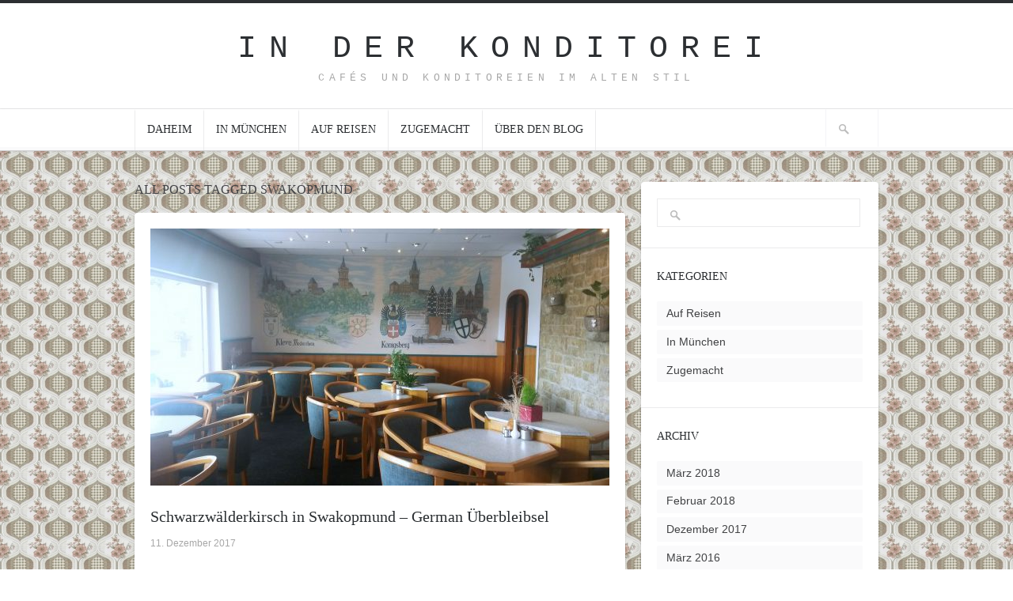

--- FILE ---
content_type: text/html; charset=UTF-8
request_url: https://www.konditorei-blog.de/tag/swakopmund/
body_size: 28118
content:
<!DOCTYPE html>

<!-- BEGIN html -->
<html lang="de">
<!-- A ThemeZilla design (http://www.themezilla.com) - Proudly powered by WordPress (http://wordpress.org) -->

<!-- BEGIN head -->
<head>

	<!-- Meta Tags -->
	<meta http-equiv="Content-Type" content="text/html; charset=UTF-8" />
	<meta name="viewport" content="width=device-width,initial-scale=1">
	<meta name="generator" content="Hoarder 1.2" />
<meta name="generator" content="ZillaFramework 1.0.2.5" />
	
	<!-- Title -->
	<title>Swakopmund | In der Konditorei</title>
	
	<!-- RSS & Pingbacks -->
	<link rel="alternate" type="application/rss+xml" title="In der Konditorei RSS Feed" href="https://www.konditorei-blog.de/feed/" />
	<link rel="pingback" href="https://www.konditorei-blog.de/xmlrpc.php" />

    <!--[if lt IE 9]>
	<script src="http://css3-mediaqueries-js.googlecode.com/svn/trunk/css3-mediaqueries.js"></script>
	<![endif]-->

	<meta name='robots' content='max-image-preview:large' />
<link rel="alternate" type="application/rss+xml" title="In der Konditorei &raquo; Swakopmund Schlagwort-Feed" href="https://www.konditorei-blog.de/tag/swakopmund/feed/" />
<script type="text/javascript">
window._wpemojiSettings = {"baseUrl":"https:\/\/s.w.org\/images\/core\/emoji\/14.0.0\/72x72\/","ext":".png","svgUrl":"https:\/\/s.w.org\/images\/core\/emoji\/14.0.0\/svg\/","svgExt":".svg","source":{"concatemoji":"https:\/\/www.konditorei-blog.de\/wp-includes\/js\/wp-emoji-release.min.js?ver=6.2.8"}};
/*! This file is auto-generated */
!function(e,a,t){var n,r,o,i=a.createElement("canvas"),p=i.getContext&&i.getContext("2d");function s(e,t){p.clearRect(0,0,i.width,i.height),p.fillText(e,0,0);e=i.toDataURL();return p.clearRect(0,0,i.width,i.height),p.fillText(t,0,0),e===i.toDataURL()}function c(e){var t=a.createElement("script");t.src=e,t.defer=t.type="text/javascript",a.getElementsByTagName("head")[0].appendChild(t)}for(o=Array("flag","emoji"),t.supports={everything:!0,everythingExceptFlag:!0},r=0;r<o.length;r++)t.supports[o[r]]=function(e){if(p&&p.fillText)switch(p.textBaseline="top",p.font="600 32px Arial",e){case"flag":return s("\ud83c\udff3\ufe0f\u200d\u26a7\ufe0f","\ud83c\udff3\ufe0f\u200b\u26a7\ufe0f")?!1:!s("\ud83c\uddfa\ud83c\uddf3","\ud83c\uddfa\u200b\ud83c\uddf3")&&!s("\ud83c\udff4\udb40\udc67\udb40\udc62\udb40\udc65\udb40\udc6e\udb40\udc67\udb40\udc7f","\ud83c\udff4\u200b\udb40\udc67\u200b\udb40\udc62\u200b\udb40\udc65\u200b\udb40\udc6e\u200b\udb40\udc67\u200b\udb40\udc7f");case"emoji":return!s("\ud83e\udef1\ud83c\udffb\u200d\ud83e\udef2\ud83c\udfff","\ud83e\udef1\ud83c\udffb\u200b\ud83e\udef2\ud83c\udfff")}return!1}(o[r]),t.supports.everything=t.supports.everything&&t.supports[o[r]],"flag"!==o[r]&&(t.supports.everythingExceptFlag=t.supports.everythingExceptFlag&&t.supports[o[r]]);t.supports.everythingExceptFlag=t.supports.everythingExceptFlag&&!t.supports.flag,t.DOMReady=!1,t.readyCallback=function(){t.DOMReady=!0},t.supports.everything||(n=function(){t.readyCallback()},a.addEventListener?(a.addEventListener("DOMContentLoaded",n,!1),e.addEventListener("load",n,!1)):(e.attachEvent("onload",n),a.attachEvent("onreadystatechange",function(){"complete"===a.readyState&&t.readyCallback()})),(e=t.source||{}).concatemoji?c(e.concatemoji):e.wpemoji&&e.twemoji&&(c(e.twemoji),c(e.wpemoji)))}(window,document,window._wpemojiSettings);
</script>
<style type="text/css">
img.wp-smiley,
img.emoji {
	display: inline !important;
	border: none !important;
	box-shadow: none !important;
	height: 1em !important;
	width: 1em !important;
	margin: 0 0.07em !important;
	vertical-align: -0.1em !important;
	background: none !important;
	padding: 0 !important;
}
</style>
	<link rel='stylesheet' id='wp-block-library-css' href='https://www.konditorei-blog.de/wp-includes/css/dist/block-library/style.min.css?ver=6.2.8' type='text/css' media='all' />
<link rel='stylesheet' id='classic-theme-styles-css' href='https://www.konditorei-blog.de/wp-includes/css/classic-themes.min.css?ver=6.2.8' type='text/css' media='all' />
<style id='global-styles-inline-css' type='text/css'>
body{--wp--preset--color--black: #000000;--wp--preset--color--cyan-bluish-gray: #abb8c3;--wp--preset--color--white: #ffffff;--wp--preset--color--pale-pink: #f78da7;--wp--preset--color--vivid-red: #cf2e2e;--wp--preset--color--luminous-vivid-orange: #ff6900;--wp--preset--color--luminous-vivid-amber: #fcb900;--wp--preset--color--light-green-cyan: #7bdcb5;--wp--preset--color--vivid-green-cyan: #00d084;--wp--preset--color--pale-cyan-blue: #8ed1fc;--wp--preset--color--vivid-cyan-blue: #0693e3;--wp--preset--color--vivid-purple: #9b51e0;--wp--preset--gradient--vivid-cyan-blue-to-vivid-purple: linear-gradient(135deg,rgba(6,147,227,1) 0%,rgb(155,81,224) 100%);--wp--preset--gradient--light-green-cyan-to-vivid-green-cyan: linear-gradient(135deg,rgb(122,220,180) 0%,rgb(0,208,130) 100%);--wp--preset--gradient--luminous-vivid-amber-to-luminous-vivid-orange: linear-gradient(135deg,rgba(252,185,0,1) 0%,rgba(255,105,0,1) 100%);--wp--preset--gradient--luminous-vivid-orange-to-vivid-red: linear-gradient(135deg,rgba(255,105,0,1) 0%,rgb(207,46,46) 100%);--wp--preset--gradient--very-light-gray-to-cyan-bluish-gray: linear-gradient(135deg,rgb(238,238,238) 0%,rgb(169,184,195) 100%);--wp--preset--gradient--cool-to-warm-spectrum: linear-gradient(135deg,rgb(74,234,220) 0%,rgb(151,120,209) 20%,rgb(207,42,186) 40%,rgb(238,44,130) 60%,rgb(251,105,98) 80%,rgb(254,248,76) 100%);--wp--preset--gradient--blush-light-purple: linear-gradient(135deg,rgb(255,206,236) 0%,rgb(152,150,240) 100%);--wp--preset--gradient--blush-bordeaux: linear-gradient(135deg,rgb(254,205,165) 0%,rgb(254,45,45) 50%,rgb(107,0,62) 100%);--wp--preset--gradient--luminous-dusk: linear-gradient(135deg,rgb(255,203,112) 0%,rgb(199,81,192) 50%,rgb(65,88,208) 100%);--wp--preset--gradient--pale-ocean: linear-gradient(135deg,rgb(255,245,203) 0%,rgb(182,227,212) 50%,rgb(51,167,181) 100%);--wp--preset--gradient--electric-grass: linear-gradient(135deg,rgb(202,248,128) 0%,rgb(113,206,126) 100%);--wp--preset--gradient--midnight: linear-gradient(135deg,rgb(2,3,129) 0%,rgb(40,116,252) 100%);--wp--preset--duotone--dark-grayscale: url('#wp-duotone-dark-grayscale');--wp--preset--duotone--grayscale: url('#wp-duotone-grayscale');--wp--preset--duotone--purple-yellow: url('#wp-duotone-purple-yellow');--wp--preset--duotone--blue-red: url('#wp-duotone-blue-red');--wp--preset--duotone--midnight: url('#wp-duotone-midnight');--wp--preset--duotone--magenta-yellow: url('#wp-duotone-magenta-yellow');--wp--preset--duotone--purple-green: url('#wp-duotone-purple-green');--wp--preset--duotone--blue-orange: url('#wp-duotone-blue-orange');--wp--preset--font-size--small: 13px;--wp--preset--font-size--medium: 20px;--wp--preset--font-size--large: 36px;--wp--preset--font-size--x-large: 42px;--wp--preset--spacing--20: 0.44rem;--wp--preset--spacing--30: 0.67rem;--wp--preset--spacing--40: 1rem;--wp--preset--spacing--50: 1.5rem;--wp--preset--spacing--60: 2.25rem;--wp--preset--spacing--70: 3.38rem;--wp--preset--spacing--80: 5.06rem;--wp--preset--shadow--natural: 6px 6px 9px rgba(0, 0, 0, 0.2);--wp--preset--shadow--deep: 12px 12px 50px rgba(0, 0, 0, 0.4);--wp--preset--shadow--sharp: 6px 6px 0px rgba(0, 0, 0, 0.2);--wp--preset--shadow--outlined: 6px 6px 0px -3px rgba(255, 255, 255, 1), 6px 6px rgba(0, 0, 0, 1);--wp--preset--shadow--crisp: 6px 6px 0px rgba(0, 0, 0, 1);}:where(.is-layout-flex){gap: 0.5em;}body .is-layout-flow > .alignleft{float: left;margin-inline-start: 0;margin-inline-end: 2em;}body .is-layout-flow > .alignright{float: right;margin-inline-start: 2em;margin-inline-end: 0;}body .is-layout-flow > .aligncenter{margin-left: auto !important;margin-right: auto !important;}body .is-layout-constrained > .alignleft{float: left;margin-inline-start: 0;margin-inline-end: 2em;}body .is-layout-constrained > .alignright{float: right;margin-inline-start: 2em;margin-inline-end: 0;}body .is-layout-constrained > .aligncenter{margin-left: auto !important;margin-right: auto !important;}body .is-layout-constrained > :where(:not(.alignleft):not(.alignright):not(.alignfull)){max-width: var(--wp--style--global--content-size);margin-left: auto !important;margin-right: auto !important;}body .is-layout-constrained > .alignwide{max-width: var(--wp--style--global--wide-size);}body .is-layout-flex{display: flex;}body .is-layout-flex{flex-wrap: wrap;align-items: center;}body .is-layout-flex > *{margin: 0;}:where(.wp-block-columns.is-layout-flex){gap: 2em;}.has-black-color{color: var(--wp--preset--color--black) !important;}.has-cyan-bluish-gray-color{color: var(--wp--preset--color--cyan-bluish-gray) !important;}.has-white-color{color: var(--wp--preset--color--white) !important;}.has-pale-pink-color{color: var(--wp--preset--color--pale-pink) !important;}.has-vivid-red-color{color: var(--wp--preset--color--vivid-red) !important;}.has-luminous-vivid-orange-color{color: var(--wp--preset--color--luminous-vivid-orange) !important;}.has-luminous-vivid-amber-color{color: var(--wp--preset--color--luminous-vivid-amber) !important;}.has-light-green-cyan-color{color: var(--wp--preset--color--light-green-cyan) !important;}.has-vivid-green-cyan-color{color: var(--wp--preset--color--vivid-green-cyan) !important;}.has-pale-cyan-blue-color{color: var(--wp--preset--color--pale-cyan-blue) !important;}.has-vivid-cyan-blue-color{color: var(--wp--preset--color--vivid-cyan-blue) !important;}.has-vivid-purple-color{color: var(--wp--preset--color--vivid-purple) !important;}.has-black-background-color{background-color: var(--wp--preset--color--black) !important;}.has-cyan-bluish-gray-background-color{background-color: var(--wp--preset--color--cyan-bluish-gray) !important;}.has-white-background-color{background-color: var(--wp--preset--color--white) !important;}.has-pale-pink-background-color{background-color: var(--wp--preset--color--pale-pink) !important;}.has-vivid-red-background-color{background-color: var(--wp--preset--color--vivid-red) !important;}.has-luminous-vivid-orange-background-color{background-color: var(--wp--preset--color--luminous-vivid-orange) !important;}.has-luminous-vivid-amber-background-color{background-color: var(--wp--preset--color--luminous-vivid-amber) !important;}.has-light-green-cyan-background-color{background-color: var(--wp--preset--color--light-green-cyan) !important;}.has-vivid-green-cyan-background-color{background-color: var(--wp--preset--color--vivid-green-cyan) !important;}.has-pale-cyan-blue-background-color{background-color: var(--wp--preset--color--pale-cyan-blue) !important;}.has-vivid-cyan-blue-background-color{background-color: var(--wp--preset--color--vivid-cyan-blue) !important;}.has-vivid-purple-background-color{background-color: var(--wp--preset--color--vivid-purple) !important;}.has-black-border-color{border-color: var(--wp--preset--color--black) !important;}.has-cyan-bluish-gray-border-color{border-color: var(--wp--preset--color--cyan-bluish-gray) !important;}.has-white-border-color{border-color: var(--wp--preset--color--white) !important;}.has-pale-pink-border-color{border-color: var(--wp--preset--color--pale-pink) !important;}.has-vivid-red-border-color{border-color: var(--wp--preset--color--vivid-red) !important;}.has-luminous-vivid-orange-border-color{border-color: var(--wp--preset--color--luminous-vivid-orange) !important;}.has-luminous-vivid-amber-border-color{border-color: var(--wp--preset--color--luminous-vivid-amber) !important;}.has-light-green-cyan-border-color{border-color: var(--wp--preset--color--light-green-cyan) !important;}.has-vivid-green-cyan-border-color{border-color: var(--wp--preset--color--vivid-green-cyan) !important;}.has-pale-cyan-blue-border-color{border-color: var(--wp--preset--color--pale-cyan-blue) !important;}.has-vivid-cyan-blue-border-color{border-color: var(--wp--preset--color--vivid-cyan-blue) !important;}.has-vivid-purple-border-color{border-color: var(--wp--preset--color--vivid-purple) !important;}.has-vivid-cyan-blue-to-vivid-purple-gradient-background{background: var(--wp--preset--gradient--vivid-cyan-blue-to-vivid-purple) !important;}.has-light-green-cyan-to-vivid-green-cyan-gradient-background{background: var(--wp--preset--gradient--light-green-cyan-to-vivid-green-cyan) !important;}.has-luminous-vivid-amber-to-luminous-vivid-orange-gradient-background{background: var(--wp--preset--gradient--luminous-vivid-amber-to-luminous-vivid-orange) !important;}.has-luminous-vivid-orange-to-vivid-red-gradient-background{background: var(--wp--preset--gradient--luminous-vivid-orange-to-vivid-red) !important;}.has-very-light-gray-to-cyan-bluish-gray-gradient-background{background: var(--wp--preset--gradient--very-light-gray-to-cyan-bluish-gray) !important;}.has-cool-to-warm-spectrum-gradient-background{background: var(--wp--preset--gradient--cool-to-warm-spectrum) !important;}.has-blush-light-purple-gradient-background{background: var(--wp--preset--gradient--blush-light-purple) !important;}.has-blush-bordeaux-gradient-background{background: var(--wp--preset--gradient--blush-bordeaux) !important;}.has-luminous-dusk-gradient-background{background: var(--wp--preset--gradient--luminous-dusk) !important;}.has-pale-ocean-gradient-background{background: var(--wp--preset--gradient--pale-ocean) !important;}.has-electric-grass-gradient-background{background: var(--wp--preset--gradient--electric-grass) !important;}.has-midnight-gradient-background{background: var(--wp--preset--gradient--midnight) !important;}.has-small-font-size{font-size: var(--wp--preset--font-size--small) !important;}.has-medium-font-size{font-size: var(--wp--preset--font-size--medium) !important;}.has-large-font-size{font-size: var(--wp--preset--font-size--large) !important;}.has-x-large-font-size{font-size: var(--wp--preset--font-size--x-large) !important;}
.wp-block-navigation a:where(:not(.wp-element-button)){color: inherit;}
:where(.wp-block-columns.is-layout-flex){gap: 2em;}
.wp-block-pullquote{font-size: 1.5em;line-height: 1.6;}
</style>
<link rel='stylesheet' id='hoarder-style-css' href='https://www.konditorei-blog.de/wp-content/themes/hoarder/style.css?ver=1.2' type='text/css' media='all' />
<script type='text/javascript' src='https://www.konditorei-blog.de/wp-includes/js/jquery/jquery.min.js?ver=3.6.4' id='jquery-core-js'></script>
<script type='text/javascript' src='https://www.konditorei-blog.de/wp-includes/js/jquery/jquery-migrate.min.js?ver=3.4.0' id='jquery-migrate-js'></script>
<script type='text/javascript' src='https://www.konditorei-blog.de/wp-content/themes/hoarder/js/jquery.flexslider-min.js?ver=2.0' id='flexslider-js'></script>
<script type='text/javascript' src='https://www.konditorei-blog.de/wp-content/themes/hoarder/js/jquery.jplayer.min.js?ver=2.1' id='jplayer-js'></script>
<script type='text/javascript' src='https://www.konditorei-blog.de/wp-content/themes/hoarder/js/jquery.imagesloaded.min.js?ver=2.0.1' id='imagesLoaded-js'></script>
<script type='text/javascript' src='https://www.konditorei-blog.de/wp-content/themes/hoarder/js/jquery.isotope.min.js?ver=1.5.25' id='isotope-js'></script>
<script type='text/javascript' src='https://www.konditorei-blog.de/wp-content/themes/hoarder/js/jquery.fitvids.js?ver=1.0' id='fitvids-js'></script>
<link rel="https://api.w.org/" href="https://www.konditorei-blog.de/wp-json/" /><link rel="alternate" type="application/json" href="https://www.konditorei-blog.de/wp-json/wp/v2/tags/12" /><link rel="EditURI" type="application/rsd+xml" title="RSD" href="https://www.konditorei-blog.de/xmlrpc.php?rsd" />
<link rel="wlwmanifest" type="application/wlwmanifest+xml" href="https://www.konditorei-blog.de/wp-includes/wlwmanifest.xml" />
<style type="text/css">.recentcomments a{display:inline !important;padding:0 !important;margin:0 !important;}</style><link rel="stylesheet" href="https://www.konditorei-blog.de/zilla-custom-styles.css?1768612664" type="text/css" media="screen" />
        
<!-- END head -->
</head>

<!-- BEGIN body -->
<body class="archive tag tag-swakopmund tag-12 no-js chrome zilla layout-2cr">
    	
	    		<!-- BEGIN #header -->
		<div id="header">
		
		    <!-- BEGIN .header-inner -->
		    <div class="header-inner">
    					
    			<!-- BEGIN #logo -->
    			<div id="logo">
    				    				    <a href="https://www.konditorei-blog.de">In der Konditorei</a>
    				    				
    				<p id="tagline">Cafés und Konditoreien im alten Stil</p>
    			<!-- END #logo -->
    			</div>
			
	        	
	        <!-- END .header-inner -->
	        </div>
    	        
		<!-- END #header-->
		</div>
				
		<!-- BEGIN .main-navigation -->
		<div class="main-navigation">
		
		        		<!-- BEGIN #primary-nav -->
    		<div id="primary-nav">
    		    <ul id="primary-menu" class="sf-menu"><li id="menu-item-4" class="menu-item menu-item-type-custom menu-item-object-custom menu-item-home menu-item-4"><a href="http://www.konditorei-blog.de/">Daheim</a></li>
<li id="menu-item-8" class="menu-item menu-item-type-taxonomy menu-item-object-category menu-item-8"><a href="https://www.konditorei-blog.de/category/in_muenchen/">In München</a></li>
<li id="menu-item-10" class="menu-item menu-item-type-taxonomy menu-item-object-category menu-item-10"><a href="https://www.konditorei-blog.de/category/auf_reisen/">Auf Reisen</a></li>
<li id="menu-item-11" class="menu-item menu-item-type-taxonomy menu-item-object-category menu-item-11"><a href="https://www.konditorei-blog.de/category/zugemacht/">Zugemacht</a></li>
<li id="menu-item-5" class="menu-item menu-item-type-post_type menu-item-object-page menu-item-5"><a href="https://www.konditorei-blog.de/about/">Über den Blog</a></li>
</ul>    		    
    		    <!-- BEGIN #searchform-->
<form method="get" id="searchform" action="https://www.konditorei-blog.de/">
	<fieldset>
		<input type="text" name="s" id="s" />
	</fieldset>
<!-- END #searchform-->
</form>    		<!-- END #primary-nav -->
    		</div>
    				
		<!-- END .main-navigation -->
		</div>
		
		<!-- BEGIN #content -->
		<div id="content" class="clearfix">
					
			<!-- BEGIN #primary .hfeed-->
			<div id="primary" class="hfeed">
			
				 	  					<h1 class="page-title">All posts tagged Swakopmund</h1>
	 	  		
						    
            			<!-- BEGIN .hentry -->
			<div class="post-1009 post type-post status-publish format-standard has-post-thumbnail hentry category-auf_reisen tag-cafe-anton tag-cafe-im-alten-stil tag-namibia tag-schwarzwaelder-kirschtorte tag-swakopmund" id="post-1009">				
						
			    <div class="post-thumb">

        
    	    <a title="Permanent Link to Schwarzwälderkirsch in Swakopmund &#8211; German Überbleibsel" href="https://www.konditorei-blog.de/schwarzwaelderkirsch-in-swakopmund-german-ueberbleibsel/"><img width="580" height="325" src="https://www.konditorei-blog.de/wp-content/uploads/2017/12/20171211_002028-580x325.jpg" class="attachment-blog-large size-blog-large wp-post-image" alt="" decoding="async" srcset="https://www.konditorei-blog.de/wp-content/uploads/2017/12/20171211_002028-580x325.jpg 580w, https://www.konditorei-blog.de/wp-content/uploads/2017/12/20171211_002028-300x168.jpg 300w, https://www.konditorei-blog.de/wp-content/uploads/2017/12/20171211_002028-768x431.jpg 768w, https://www.konditorei-blog.de/wp-content/uploads/2017/12/20171211_002028-1024x574.jpg 1024w" sizes="(max-width: 580px) 100vw, 580px" /></a>
    	    
    	    	    
    </div>

    
    <h2 class="entry-title"><a href="https://www.konditorei-blog.de/schwarzwaelderkirsch-in-swakopmund-german-ueberbleibsel/" rel="bookmark" title="Permanent Link to Schwarzwälderkirsch in Swakopmund &#8211; German Überbleibsel"> Schwarzwälderkirsch in Swakopmund &#8211; German Überbleibsel</a></h2>
    

<!-- BEGIN .entry-meta-header-->
<div class="entry-meta-header">
    <span class="published">11. Dezember 2017</span>
    <!-- END .entry-meta-header -->
</div>


<!-- BEGIN .entry-content -->
<div class="entry-content">
	<div>Im Frühjahr bin ich eher durch Zufall nach Namibia und Südafrika gereist. Man fragt sich schon, wie einem soetwas zufällig passieren kann. Man steigt vielleicht durch Zufall in die falsche U-Bahn ein oder trifft zufällig jemanden auf der Strasse, den man schon lange einmal wiedersehen wollte. Aber durch Zufall in den Süden Afrikas? Doch so war es.</div>
<p> <a href="https://www.konditorei-blog.de/schwarzwaelderkirsch-in-swakopmund-german-ueberbleibsel/#more-1009" class="more-link">Mehr&#8230;</a></p>
<!-- END .entry-content -->
</div><!-- BEGIN .entry-meta-footer-->
<div class="entry-meta-footer">
    <span class="comment-count">Kommentare: <a href="https://www.konditorei-blog.de/schwarzwaelderkirsch-in-swakopmund-german-ueberbleibsel/#comments">1</a></span>
    <span class="author">Erstellt von: <a href="https://www.konditorei-blog.de/author/olga/" title="Beiträge von olga" rel="author">olga</a></span>
	<span class="entry-categories">Kategorien: <a href="https://www.konditorei-blog.de/category/auf_reisen/" rel="category tag">Auf Reisen</a></span>
    <span class="entry-tags">Tags: <a href="https://www.konditorei-blog.de/tag/cafe-anton/" rel="tag">Café Anton</a>, <a href="https://www.konditorei-blog.de/tag/cafe-im-alten-stil/" rel="tag">Café im alten Stil</a>, <a href="https://www.konditorei-blog.de/tag/namibia/" rel="tag">Namibia</a>, <a href="https://www.konditorei-blog.de/tag/schwarzwaelder-kirschtorte/" rel="tag">Schwarzwälder-Kirschtorte</a>, <a href="https://www.konditorei-blog.de/tag/swakopmund/" rel="tag">Swakopmund</a></span>
    
        
<!-- END .entry-meta-footer-->
</div>
				                
            			<!-- END .hentry-->  
			</div>
			
						
			    		    <!-- BEGIN .navigation .page-navigation -->
        		<div class="navigation page-navigation">
    			    <div class="nav-next">
    				        				</div>
    				<div class="nav-previous">
    				        				</div>
    			<!-- END .navigation .page-navigation -->
        		</div>
    		    		
				<!-- END #primary .hfeed -->
		</div>
	
        
    		<!-- BEGIN #sidebar .aside-->
		<div id="sidebar" class="aside">
			
		<div id="search-2" class="widget widget_search"><!-- BEGIN #searchform-->
<form method="get" id="searchform" action="https://www.konditorei-blog.de/">
	<fieldset>
		<input type="text" name="s" id="s" />
	</fieldset>
<!-- END #searchform-->
</form></div><div id="categories-2" class="widget widget_categories"><h3 class="widget-title">Kategorien</h3>
			<ul>
					<li class="cat-item cat-item-4"><a href="https://www.konditorei-blog.de/category/auf_reisen/">Auf Reisen</a>
</li>
	<li class="cat-item cat-item-3"><a href="https://www.konditorei-blog.de/category/in_muenchen/">In München</a>
</li>
	<li class="cat-item cat-item-1"><a href="https://www.konditorei-blog.de/category/zugemacht/">Zugemacht</a>
</li>
			</ul>

			</div><div id="archives-2" class="widget widget_archive"><h3 class="widget-title">Archiv</h3>
			<ul>
					<li><a href='https://www.konditorei-blog.de/2018/03/'>März 2018</a></li>
	<li><a href='https://www.konditorei-blog.de/2018/02/'>Februar 2018</a></li>
	<li><a href='https://www.konditorei-blog.de/2017/12/'>Dezember 2017</a></li>
	<li><a href='https://www.konditorei-blog.de/2016/03/'>März 2016</a></li>
	<li><a href='https://www.konditorei-blog.de/2016/02/'>Februar 2016</a></li>
	<li><a href='https://www.konditorei-blog.de/2016/01/'>Januar 2016</a></li>
	<li><a href='https://www.konditorei-blog.de/2014/06/'>Juni 2014</a></li>
	<li><a href='https://www.konditorei-blog.de/2014/03/'>März 2014</a></li>
	<li><a href='https://www.konditorei-blog.de/2014/02/'>Februar 2014</a></li>
	<li><a href='https://www.konditorei-blog.de/2013/11/'>November 2013</a></li>
			</ul>

			</div><div id="recent-comments-2" class="widget widget_recent_comments"><h3 class="widget-title">Neueste Kommentare</h3><ul id="recentcomments"><li class="recentcomments"><span class="comment-author-link">olga</span> bei <a href="https://www.konditorei-blog.de/oase-arzmiller/#comment-641">Oase Arzmiller</a></li><li class="recentcomments"><span class="comment-author-link">Christa Hülk</span> bei <a href="https://www.konditorei-blog.de/oase-arzmiller/#comment-640">Oase Arzmiller</a></li><li class="recentcomments"><span class="comment-author-link"><a href="https://swakopmund-online.de/deutsche-baeckereikultur-in-swakopmund/" class="url" rel="ugc external nofollow">Deutsche Bäckereikultur in Swakopmund: Heimat erleben</a></span> bei <a href="https://www.konditorei-blog.de/schwarzwaelderkirsch-in-swakopmund-german-ueberbleibsel/#comment-581">Schwarzwälderkirsch in Swakopmund &#8211; German Überbleibsel</a></li><li class="recentcomments"><span class="comment-author-link">olga</span> bei <a href="https://www.konditorei-blog.de/baeckerei-huber/#comment-79">Fünfziger Jahre in Schwabing &#8211; Die Bäckerei Huber</a></li><li class="recentcomments"><span class="comment-author-link">Evi Bauer</span> bei <a href="https://www.konditorei-blog.de/baeckerei-huber/#comment-63">Fünfziger Jahre in Schwabing &#8211; Die Bäckerei Huber</a></li></ul></div>		
		<!-- END #sidebar .aside-->
		</div>
				
    
        
        		<!-- END #content -->
		</div>

					
		<!-- BEGIN #footer -->
		<div id="footer">
		    
		    <!-- BEGIN .footer-inner -->
		    <div class="footer-inner">
		    
		    		    
		        <!-- BEGIN .footer-col-1 -->
<div class="footer-col-1">

    <div id="text-2" class="widget widget_text">			<div class="textwidget"><p><a href="http://www.konditorei-blog.de/kontakt/">Kontakt</a> | <a href=" http://www.konditorei-blog.de/impressum/">Impressum</a> | <a href="https://www.konditorei-blog.de/datenschutz">Datenschutz</a></p>
</div>
		</div>    
<!-- END .footer-col-1 -->
</div>

<!-- BEGIN .footer-col-2 -->
<div class="footer-col-2">

    <div id="text-4" class="widget widget_text">			<div class="textwidget"></br></div>
		</div>
<!-- END .footer-col-2 -->
</div>

<!-- BEGIN .footer-col-3 -->
<div class="footer-col-3">

    <div id="text-3" class="widget widget_text">			<div class="textwidget"><div align="right"> Copyright 2013-2018 In der Konditorei</div></div>
		</div>
<!-- END .footer-col-3 -->
</div>		
		    		    
		    <!-- END .footer-inner -->
		    </div>
		    
		  <!--  <div class="footer-lower">
		        <div class="footer-inner">
		            <p class="copyright">&copy; Copyright 2026. Powered by <a href="http://wordpress.org/">WordPress</a></p>

        			<p class="credit"><a href="http://www.themezilla.com/themes/hoarder">Hoarder Theme</a> by <a href="http://www.themezilla.com/">ThemeZilla</a></p>
		        </div>
		    </div> -->
		    
		<!-- END #footer -->
		</div>

		<a href="#" id="back-to-top"></a>
		
				
		
	<!-- Theme Hook -->
	<script type="text/javascript">

  var _gaq = _gaq || [];
  _gaq.push(['_setAccount', 'UA-45906893-1']);
  _gaq.push(['_trackPageview']);


  (function() {
    var ga = document.createElement('script'); ga.type = 'text/javascript'; ga.async = true;
    ga.src = ('https:' == document.location.protocol ? 'https://ssl' : 'http://www') + '.google-analytics.com/ga.js';
    var s = document.getElementsByTagName('script')[0]; s.parentNode.insertBefore(ga, s);
  })();


</script><script type="text/javascript">

  var _gaq = _gaq || [];
  _gaq.push(['_setAccount', 'UA-45906893-1']);
  _gaq.push(['_trackPageview']);


  (function() {
    var ga = document.createElement('script'); ga.type = 'text/javascript'; ga.async = true;
    ga.src = ('https:' == document.location.protocol ? 'https://ssl' : 'http://www') + '.google-analytics.com/ga.js';
    var s = document.getElementsByTagName('script')[0]; s.parentNode.insertBefore(ga, s);
  })();
ga('set', 'anonymizeIp', true);

</script><script type='text/javascript' src='https://www.konditorei-blog.de/wp-content/themes/hoarder/js/superfish.js?ver=1.7.4' id='superfish-js'></script>
<script type='text/javascript' id='zilla-custom-js-extra'>
/* <![CDATA[ */
var zilla = {"ajaxurl":"https:\/\/www.konditorei-blog.de\/wp-admin\/admin-ajax.php","nonce":"3dc3639b54","loading":"Loading..."};
/* ]]> */
</script>
<script type='text/javascript' src='https://www.konditorei-blog.de/wp-content/themes/hoarder/js/jquery.custom.js?ver=6.2.8' id='zilla-custom-js'></script>
				
	<!-- Ran 35 queries 0,51 seconds -->
<!-- END body-->
</body>
<!-- END html-->
</html>

--- FILE ---
content_type: text/css
request_url: https://www.konditorei-blog.de/wp-content/themes/hoarder/style.css?ver=1.2
body_size: 54642
content:
/*-----------------------------------------------------------------------------------

	Theme Name: Hoarder
	Theme URI: http://www.themezilla.com/themes/hoarder
	Description: A theme for collecting internet things.
	Author: ThemeZilla
	Author URI: http://www.themezilla.com
	Version: 1.2

-----------------------------------------------------------------------------------

	0.	CSS Reset & Clearfix
	1.	Document Setup (body, common classes, vertical rhythm, structure etc)
	2.	Header Styles
	3.	Navigation & Menus
	4.	Main Content Styles
	5.	Post Content Styles
	6.	Comments
	7.	Pagination
	8.	Footer Styles
	9.	Page & Page Templates
	10.	Widgets
	11. Zilla Plugins
	12. Little screens

-----------------------------------------------------------------------------------*/

@import url(http://fonts.googleapis.com/css?family=Patua+One);

/*-----------------------------------------------------------------------------------*/
/*	0.	CSS Reset & Clearfix - http://meyerweb.com/eric/tools/css/reset/
/*-----------------------------------------------------------------------------------*/

html, body, div, span, applet, object, iframe, h1, h2, h3, h4, h5, h6, p, blockquote, pre, a, abbr, acronym, address, big, cite, code, del, dfn, em, font, img, ins, kbd, q, s, samp, small, strike, strong, sub, sup, tt, var, b, u, i, center, dl, dt, dd, ol, ul, li, fieldset, form, label, legend, table, caption, tbody, tfoot, thead, tr, th, td { margin: 0; padding: 0; border: 0; outline: 0; font-size: 100%; vertical-align: baseline; background: transparent; } body { line-height: 1; } ol, ul { list-style: none; } blockquote, q { quotes: none; } blockquote:before, blockquote:after, q:before, q:after { content: ''; content: none; } :focus { outline: 0; } ins { text-decoration: none; } del { text-decoration: line-through; } table { border-collapse: collapse; border-spacing: 0; }

.clearfix:after { content: "."; display: block; height: 0; clear: both; visibility: hidden; } .clearfix { display: inline-block; } /* Hide from IE Mac \*/ .clearfix { display: block; } /* End hide from IE Mac */ .none { display: none; } /* End Clearfix */


/*-----------------------------------------------------------------------------------*/
/*	1.	Document Setup (body, common classes, vertical rhythm, structure etc)
/*-----------------------------------------------------------------------------------*/

body {
	font: 14px/1.571em Helvetica, Arial, "Lucida Grande", sans-serif;
    background: transparent url(images/bg-body.gif) repeat fixed;
	border-top: 4px solid #2c2f32;
	color: #414244;
	/*min-width: 980px;*/
	-webkit-font-smoothing: antialiased;
	word-wrap: break-word;
}

.hidden { display: none; }

.alignleft { float: left; }

.alignright { float: right; }

.aligncenter {
	margin-left: auto;
	margin-right: auto;
	display: block;
	clear: both;
}

.clear {
	clear: both;
	display: block;
	font-size: 0;
	height: 0;
	line-height: 0;
	width: 100%;
}

a { 
    color: #ea4848;
    text-decoration: none; 
    -webkit-transition: color .1s linear;
    -moz-transition: color .1s linear;
    -ms-transition: color .1s linear;
    -o-transition: color .1s linear;
    transition: color .1s linear;
}

a:hover { text-decoration: underline; }

a img { border: none; }

a > img { vertical-align: bottom; }

p,
pre,
ul,
ol,
dl,
dd,
blockquote,
address,
table,
fieldset,
form,
.gallery-row,
.post-thumb,
.author-bio,
#logo { margin-bottom: 1.429em; /* 20px */ }

.hentry,
.navigation-links,
.hfeed,
.pinglist { margin-bottom: 2.857em; /* 40px */ }

.widget
.children,
.entry-content ol ol,
.entry-content ol ul,
.entry-content ul ul,
.comment-body ol ol,
.comment-body ol ul,
.comment-body ul ul,
.widget ul ul { margin-bottom: 0; }

h1,
h2,
h3,
h4,
h5,
h6 {
	font-weight: normal;
	padding: 0;
}

h1 {
	font-size: 24px;
    line-height: 1.1667em;
}

h2 {
	font-size: 20px;
	line-height: 1.4em;
	margin: 0 0 1em 0;
}

h3 {
	font-size: 16px;
	line-height: 1.429em;
	margin: 0 0 0.5em 0;
}

h4 {
	font-size: 14px;
	line-height: 1.2857em;
}

h5 {
	font-size: 12px;
	line-height: 1.5em;
}

h6 {
	font-size: 10px;
	line-height: 1.6em;
}

.page-title {
    font-family: 'Patua One', Georgia, serif;
	font-size: 16px;
	line-height: 1.2em;
	margin-left: 10px;
	margin-bottom: 1.25em;
	text-transform: uppercase;
}

.entry-title,
.page.page-template-template-home-2col-php .entry-title {
    color: #2a2e31;
    font-family: 'Patua One', Georgia, serif;
	font-size: 20px;
	line-height: 1.4em;
	margin: 1.25em 20px 0.5em;
}

.entry-title a { color: #2a2e31; }

.entry-title a:hover { 
    text-decoration: none;
    color: #ea4848; 
}

.single .entry-title,
.page .entry-title,
.page-template-template-home-blog-php .entry-title {
	font-size: 24px;
	margin-top: 0.8em;
}

.entry-content h2, h3, h4 {
	font-family: 'Patua One', Georgia, serif;
}

/* Structure --------------------------------------------------------------*/

#header {
    background: #fff;
    border-bottom: 1px solid #ebebec;
    padding: 2.429em 0 0;
}

.header-inner {
    width: 940px;
    margin: 0 auto;
}

#content {
    margin: 2.857em auto;
    width: 940px;
}

#primary {
    float: left;
    margin-left: -10px;
	width: 100%;
}

.blog #primary {
    padding-bottom: 4em;
    width: 960px;
}

.single #primary,
.page #primary,
.archive #primary,
.error404 #primary,
.search #primary {
    padding-bottom: 65px;
    position: relative;
    width: 633px;
}

.page-template-template-full-width-php #primary { 
    margin-left: 0; 
    width: 100%;
}

.page-template-template-home-2col-php #primary { 
    padding-bottom: 4em;
    width: 68.0851064%; 
}

.layout-2cl #primary { float: right; }

.blog.layout-2cl #primary { float: left; }

.layout-2cl.page-template-template-home-2col-php #primary { margin-right: -1.041667%; }

#sidebar {
	background: #fff;
	-webkit-border-radius: 4px;
    border-radius: 4px;
    -webkit-box-shadow: 0 1px 2px rgba(0,0,0,0.2);
    box-shadow: 0 1px 2px rgba(0,0,0,0.2);
	float: right;
	padding-top: 1.5em;
	width: 300px;
}

.layout-2cl #sidebar { float: left; }

#footer { clear: both; }


/*-----------------------------------------------------------------------------------*/
/*	2.	Header Styles
/*-----------------------------------------------------------------------------------*/

#logo { 
    margin-bottom: 0;
    padding-bottom: 1.786em; 
}

#logo,
#logo a {
    font-family: Courier, monospace;
	color: #2c2f32;
	text-align: center;
	text-transform: uppercase;
}

#logo a {
	font-size: 40px;
	line-height: 1.2em;
	letter-spacing: 0.4em;
}

#logo a:hover { 
    color: #ea4848;
    text-decoration: none; 
}

#tagline {
	color: #A7A7A7;
	font-size: 13px;
	line-height: 1.385em;
	font-weight: normal;
	margin: 0.3em 0;
	text-transform: uppercase;
	letter-spacing: 0.4em;
}


/*-----------------------------------------------------------------------------------*/
/*	3.	Navigation & Menus
/*-----------------------------------------------------------------------------------*/

.main-navigation { 
    background: #fff; 
    border-bottom: 4px solid #fafafb;
    -webkit-box-shadow: 0 1px 0 #d2d2d3, 0 1px 3px rgba(0,0,0,.2);
       -moz-box-shadow: 0 1px 0 #d2d2d3, 0 1px 3px rgba(0,0,0,.2);
         -o-box-shadow: 0 1px 0 #d2d2d3, 0 1px 3px rgba(0,0,0,.2);
            box-shadow: 0 1px 0 #d2d2d3, 0 1px 3px rgba(0,0,0,.2);
}

#primary-nav {
	margin: 0 auto;
	width: 940px;
}

#zilla-mobile-menu { display: none; }

/*** ESSENTIAL STYLES ***/
.sf-menu, 
.sf-menu * {
	margin: 0;
	padding: 0;
	list-style: none;
}

.sf-menu li { 
	position: relative; 
	white-space: nowrap;
}

.sf-menu ul {
	position: absolute;
	display: none;
	top: 100%;
	left: 0;
	min-width: 12em;
	z-index: 99;
}

.sf-menu > li { float: left; }

.sf-menu li:hover > ul,
.sf-menu li.sfHover > ul { display: block; }

.sf-menu a {
	display: block;
	position: relative;
}

.sf-menu ul ul {
	top: 0;
	left: 100%;
}

/* Skin */
#primary-menu > li > a {
	border-bottom: none;
	border-right: 1px solid #ebebec;
	border-top: 3px solid transparent;
	color: #2c2f32;
	font-family: 'Patua One', Georgia, serif;
	padding: 12px 15px 16px;
	text-transform: uppercase;
}

#primary-menu > li:first-child > a { border-left: 1px solid #ebebec; }

#primary-menu > li > a:hover,
#primary-menu .current-menu-item > a,
#primary-menu > .sfHover > a {
	border-bottom: none;
	border-top: 3px solid #2c2d32;
	color: #ea4848;
	text-decoration: none;
}

#primary-menu .sub-menu {
	background: #2c2f32;
	-webkit-box-shadow: 0 1px 3px rgba(0,0,0,.7);
	-moz-box-shadow: 0 1px 3px rgba(0,0,0,.7);
	-o-box-shadow: 0 1px 3px rgba(0,0,0,.7);
	box-shadow: 0 1px 3px rgba(0,0,0,.7);
	padding: 5px 0 10px;
}

#primary-menu .sub-menu a {
	background: #22272d;
	border: none;
	border-radius: 4px;
	color: #a7a7a7;
	font-size: 12px;
	margin: 5px 10px 0;
	padding: 2px 10px;
	text-shadow: 0 1px 1px rgba(0,0,0,0.3);
}

#primary-menu .sub-menu > li > a:hover,
#primary-menu .sub-menu .current-menu-item > a,
#primary-menu .sub-menu > .sfHover > a { 
	color: #ea4848;
	text-decoration: none; 
}

/* Back to top link ------------------------------------*/
#back-to-top {
	border-radius: 4px;
	background: #000000 url('images/sprite.png') 12px -394px no-repeat;
	display: none;
	opacity: .7;
	height: 46px;
	width: 46px;
	z-index: 999;
	position: fixed;
		bottom: 20px;
		right: 20px;
}

#back-to-top:hover { opacity: 1; }

/*-----------------------------------------------------------------------------------*/
/*	4.	Main Content Styles
/*-----------------------------------------------------------------------------------*/

address { font-style: italic; }

abbr[title],
acronym[title],
dfn[title] {
	cursor: help;
	border-bottom: 1px dotted #666;
}

blockquote {
	font-family: Georgia, "Times New Roman", Times, serif;
	color: #666;
	font-style: italic;
	border-left: 1px solid #ddd;
	margin: 2em;
	padding-left: 10px;
}

strong { font-weight: bold; }

em,
dfn,
cite { font-style: italic; }

dfn { font-weight: bold; }

sup {
	font-size: 11px;
	vertical-align: top;
}

sub {
	font-size: 11px;
	vertical-align: bottom;
}

small { font-size: 11px; }

del { text-decoration: line-through; }

ins { text-decoration: underline; }

code,
pre { line-height: 18px; }

var,
kbd,
samp,
code,
pre {
	font: 12px/18px Consolas, "Andale Mono", Courier, "Courier New", monospace;
}

kbd { font-weight: bold; }

samp,
var { font-style: italic; }

pre {
	white-space: pre;
	overflow: auto;
	padding: 10px;
	border: 1px solid #ddd;
	clear: both;
	margin: 2.5em 2em;
}

code { padding: 3px; }

ul,
ol,
dl { margin-left: 30px; }

table {
	border: 1px solid #ccc;
	border-width: 1px;
	line-height: 18px;
	margin: 0 0 22px 0;
	text-align: left;
	padding: 0 5px;
}

table .even { background: #ddd; }

caption { text-align: left; }

tr { border-bottom: 1px solid #ccc; }

th,
td {
	padding: 5px;
	vertical-align: middle;
	text-align: center;
}

/* Media Elements --------------------------------------------------------*/

iframe { 
    max-width: 100%; 
    margin-bottom: 1.25em;
}

.blog iframe,
.page-template-template-home-2col-php iframe { height: auto; }

.page-template-template-home-2col-php .fluid-width-video-wrapper iframe { height: 100%; }

.post-thumb {
    background: #ea4848 url(images/plus.png) 50% 50% no-repeat;
    margin: 1.429em 20px;
}

.single .post-thumb { background: none; }

.post-thumb a img {
    -webkit-transition: opacity .1s linear;
    -moz-transition: opacity .1s linear;
    -ms-transition: opacity .1s linear;
    -o-transition: opacity .1s linear;
    transition: opacity .1s linear;
}

.post-thumb a:hover img { opacity: .15; }

.post-thumb img { vertical-align: bottom; }

.post-thumb iframe { 
    margin-bottom: 0;
    vertical-align: bottom; 
    width: 100%;
}

.format-gallery .post-thumb { 
    background: none; 
    padding-bottom: 2.8125em;
}

.format-audio .post-thumb,
.format-video .post-thumb {
    background: none;
}

.entry-content { max-width: 100%; }

img { 
    height: auto;
    width: auto;
    max-width: 100%; 
}

img.alignleft {
	float: left;
	margin: 10px 25px 10px 0;
}

img.alignright {
	display: block;
	margin: 10px 0 10px 25px;
}

img.aligncenter {
	display: block;
	clear: both;
	margin: 10px auto;
}

img.alignnone {
    display: block;
    margin: 10px 0;
}

.wp-caption {
	text-align: center;
	margin: 10px 20px 20px 20px;
	font-family: Georgia, "Times New Roman", Times, serif;
	font-style: italic;
}

.wp-caption.aligncenter { margin: 20px auto; }

.wp-caption.alignleft { margin-left: 0; }

.wp-caption.alignright { margin-right: 0; }

.wp-caption.alignnone { margin-left: 0; }

.wp-caption img,
.wp-caption img a {
	margin: 0;
	padding: 0;
	border: 0 none;
}

.wp-caption
.wp-caption-text {
	margin: 0;
	padding: 5px;
}

.wp-smiley {
	max-height: 13px;
	margin: 0 !important;
}

.gallery-item { margin: auto; }

.gallery-caption,
.image-caption {
    color: #A7A7A7;
    display: block;
    font-family: Georgia, "Times New Roman", Times, serif;
    font-size: 12px;
    font-style: italic;
    margin-top: 1em;
    text-align: center;
    line-height: 1.4em;
}

.blog .image-caption,
.page-template-template-home-2col.php .image-caption { display: none; }

/* Flexslider Necessary Styles -----------------------------------------*/
.flexslider { 
    margin: 0; 
    padding: 0;
}

.flexslider .slides > li {
    display: none;  /* Hide the slides before the JS is loaded. Avoids image jumping */
    -webkit-backface-visibility: hidden;
}

.flexslider .slides img {
    width: 100%; 
    display: block;
}

.flexslider .slides img:hover { cursor: pointer; }

.blog .flexslider .slides li,
.page-template-template-home-2col-php .flexslider .slides li { height: 195px !important; }

.page-template-template-home-blog-php .flexslider .slides li { height: 435px !important; }

.flex-pauseplay span { text-transform: capitalize; }

/* Clearfix for the .slides element */
.slides:after {
	content: "."; 
	display: block; 
	clear: both; 
	visibility: hidden; 
	line-height: 0; 
	height: 0;
} 

html[xmlns] .slides { display: block } 

* html .slides { height: 1%; }

/* No JavaScript Fallback */
.no-js .slides > li:first-child { display: block; }

.slides { margin: 0 0 0.9375em 0; }

.zilla-direction-nav {
    border-bottom: 1px solid #ebebec;
    display: block;
    font-size: 12px;
    margin: 0;
    padding-bottom: 0.6em;
    position: absolute;
    width: 260px;
}

.single .zilla-direction-nav,
.archive .zilla-direction-nav,
.search .zilla-direction-nav,
.page-template-template-home-blog-php .zilla-direction-nav { width: 580px; }

.zilla-direction-nav a { color: #A7A7A7; }

.zilla-direction-nav a:hover {
    text-decoration: none;
    color: #ea4848;
}

.zilla-direction-nav .zilla-prev { float: left; }

.zilla-direction-nav .zilla-next { float: right; }

/* Audio/Video jPlayer Skin ---------------------------------------------*/

.jp-jplayer { 
    background-color: #292a2b;
    width: 560px; 
}

.jp-video-container,
.jp-audio-container {
    border: 1px solid #000;
    -webkit-box-shadow: 0 1px 3px rgba(0,0,0,0.5);
            box-shadow: 0 1px 3px rgba(0,0,0,0.5);
    position: relative;
    width: 99.230769%;
}

.single .jp-video-container,
.single .jp-audio-container,
.archive .jp-video-container,
.archive .jp-audio-container { width: 99.5%; }

.page-template-template-home-blog-php .jp-video-container,
.page-template-template-home-blog-php .jp-audio-container { width: 99.66%; }

.jp-interface {
	position: relative;
	width: 100%;
	height: 28px;
	background: transparent url(images/media-player.png) no-repeat;
	z-index: 100;
}

.jp-controls .seperator-first,
.jp-controls .seperator-second {
    background: transparent url(images/media-player.png) 0 -147px no-repeat;
    height: 30px;
    left: 28px;
    position: absolute;
    width: 2px;
}

.jp-controls .seperator-second {
    left: auto;
    right: 71px;
}

.jp-controls {
	list-style-type: none;
	padding: 0;
	margin: 0;
}

.jp-controls li { display: inline; }

.jp-controls a {
    border-bottom: none;
	position: absolute;
	overflow: hidden;
	text-indent: -9999px;
}

.jp-controls a:hover { background-color: transparent; }

a.jp-play,
a.jp-pause {
	width: 27px;
	height: 1.875em;
	z-index: 1;
	outline: none;
	top: 0;
	left: 0;
}

a.jp-play { background: url(images/media-player.png) -4px -85px no-repeat; }

a.jp-play:hover { background-position: -4px -45px; }

a.jp-pause { 
    background: url(images/media-player.png) -47px -85px no-repeat; 
    display: none;
}

a.jp-pause:hover { background-position: -47px -45px; }

.jp-progress {
    -webkit-box-sizing: border-box;
       -moz-box-sizing: border-box;
            box-sizing: border-box;
    margin: 10px 0;
    padding: 0 81px 0 37px;
	position: absolute;
	height: 10px;
    width: 100%;
}

.jp-seek-bar {
    background: url(images/media-player.png) 0 -137px repeat-x;
    width: 0px;
	height: 10px;
	cursor: pointer;
	-webkit-border-radius: 1px;
	-moz-border-radius: 1px;
	border-radius: 1px;
}

.jp-play-bar {
	width: 0px;
	height: 8px;
	background: url(images/media-player.png) 1px -119px repeat-x ;
	-webkit-border-radius: 1px;
	-moz-border-radius: 1px;
	border-radius: 1px;
}

.jp-volume-bar-container {
	position: absolute;
	top: 0;
	right: 5px;
	width: 35px;
	height: 10px;
	margin: 10px 0;
}

.jp-volume-bar {
	position: relative;
	overflow: hidden;
	background: url(images/media-player.png) 0 -137px repeat-x;
	width: 100%;
	height: 10px;
	cursor: pointer;
	top: 0;
}

.jp-volume-bar-value {
	width: 0px;
	height: 8px;
	margin: 1px;
	background: url(images/media-player.png) 0 -120px repeat-x;
	-webkit-border-radius: 1px;
	-moz-border-radius: 1px;
	border-radius: 1px;
}

a.jp-mute,
a.jp-unmute {
	width: 30px;
	height: 1.875em;
	z-index: 1;
	outline: none;
	top: 0;
	right: 45px;
}

a.jp-mute { background: transparent url(images/media-player.png) -120px -85px no-repeat; }

a.jp-mute:hover { background-position: -120px -45px; }

a.jp-unmute { background: url(images/media-player.png) -80px -85px no-repeat; }

a.jp-unmute:hover { background-position: -80px -45px; }

/* Common Form Elements --------------------------------------------------*/

input,
textarea,
.zilla .gform_wrapper input[type="text"], 
.zilla .gform_wrapper input[type="url"], 
.zilla .gform_wrapper input[type="email"], 
.zilla .gform_wrapper input[type="tel"], 
.zilla .gform_wrapper input[type="number"], 
.zilla .gform_wrapper input[type="password"],
.zilla .gform_wrapper textarea {
	color: #2c2f32;
	background: #f4f4f7;
	border: 1px solid #f4f4f7;
	font-family: "HelveticaNeue-Light", "Helvetica Neue Light", "Helvetica Neue", Helvetica, Arial, "Lucida Grande", sans-serif;
	font-size: 1em;
	padding: 6px 10px 5px 10px;
	width: 240px;
}

#s {
    background: transparent url(images/sprite.png) 15px -55px no-repeat;
    border-color: #ebebec;
    height: 1.65em;
    line-height: 1.6em;
    margin-top: 0;
    padding-left: 45px;
    width: 210px;
}

#s:focus {
    background-color: #f4f4f7;
    background-position: 15px -5px;
    border-color: #f4f4f7;
}

#primary-nav #searchform,
#primary-nav fieldset { margin-bottom: 0; }

#primary-nav #s { 
    background-position: 15px -51px;
    border-color: #f4f4f7;
    border-top-color: transparent;
    border-bottom-color: transparent;
    font-size: 1em; 
    float: right;
    height: 2.5em;
    line-height: 1.6em;
    -webkit-transition: width .2s linear;
    -moz-transition: width .2s linear;
    -ms-transition: width .2s linear;
    -o-transition: width .2s linear;
    transition: width .2s linear;
    width: 10px;
}

#primary-nav #s:focus { width: 100px; }

.zilla .gform_wrapper table.gfield_list input { width: 90%; }

.zilla .gform_wrapper .gfield_time_hour input[type="text"],
.zilla .gform_wrapper .gfield_time_minute input[type="text"] { padding: 0 2px; }

textarea,
.zilla .gform_wrapper textarea { width: 90%; }

.zilla .gform_wrapper .top_label input.large, 
.zilla .gform_wrapper .top_label select.large, 
.zilla .gform_wrapper .top_label textarea.textarea { width: 96%; }

input:focus,
textarea:focus,
.zilla .gform_wrapper input[type="text"]:focus, 
.zilla .gform_wrapper input[type="url"]:focus, 
.zilla .gform_wrapper input[type="email"]:focus, 
.zilla .gform_wrapper input[type="tel"]:focus, 
.zilla .gform_wrapper input[type="number"]:focus, 
.zilla .gform_wrapper input[type="password"]:focus,
.zilla .gform_wrapper textarea:focus {
	background: #fff;
	border-color: #ccccce;
}

input[type="checkbox"] { width: auto; }

select {
    background: #fff;
    border: 1px solid #efefef;
    width: 250px;
}

button,
#submit,
input[type="submit"],
.gform_next_button,
.gform_previous_button,
.gform_button {
    background-color: #fcfcfc;
    background-image: -webkit-gradient(linear, left top, left bottom, from(#fcfcfc), to(#f7f7f7));
    background-image: -webkit-linear-gradient(top, #fcfcfc, #f7f7f7);
    background-image:    -moz-linear-gradient(top, #fcfcfc, #f7f7f7);
    background-image:      -o-linear-gradient(top, #fcfcfc, #f7f7f7);
    background-image:         linear-gradient(to bottom, #fcfcfc, #f7f7f7);
    border: 1px solid #c4c4c4;
    -webkit-border-radius: 3px;
            border-radius: 3px;
    -webkit-box-shadow: 0 1px 2px rgba(0,0,0,0.1), 0 1px 2px #fff inset;
            box-shadow: 0 1px 2px rgba(0,0,0,0.1), 0 1px 2px #fff inset;
	cursor: pointer;
	font-family: 'Patua One', Georgia, serif;
	font-size: 16px;
	line-height: 1em;
	padding: 0.375em 10px;
	text-shadow: 0 1px 0 #fff;
	width: auto;
}

button:hover,
#submit:hover,
input[type="submit"]:hover,
.gform_next_button:hover,
.gform_previous_button:hover,
.gform_button:hover { 
    background: #fff;
    border-color: #969696;
}

button:active,
#submit:active,
input[type="submit"]:active,
.gform_next_button:active,
.gform_previous_button:active,
.gform_button:active {
    -webkit-box-shadow: none;
    -box-shadow: none;
    position: relative;
    top: 1px;
}

/* Gravityforms Elements ------------------------------------------------------*/
.zilla .gform_wrapper {
    border: 1px solid #efefef;
    font-size: 14px;
    line-height: 21px;
    padding: 20px 20px 0;
}

.zilla .gform_wrapper .gform_heading {
    width: 100%;
    margin-bottom: 20px;
}

.zilla .gform_wrapper h3.gform_title {
    width: 100%;
    margin: 0 0 10px 0;
}

.zilla .gform_body {
    border-top: 1px solid #efefef;
    padding-top: 20px;
}

.zilla .gform_wrapper .gform_page_footer {
    margin: 20px 0 0;
    width: 100%;
    border-top: 1px solid #efefef; 
}

.zilla .gform_wrapper .gsection {
    border-bottom: none;
    border-top: 1px solid #efefef;
    padding: 20px 0 10px 0;
    margin: 20px 0;
}

.gform_wrapper .gfield { margin-bottom: 20px; }

.zilla .gform_wrapper .gfield_checkbox li, 
.zilla .gform_wrapper .gfield_radio li { margin-bottom: 3px; }

.zilla .gform_wrapper ul.gfield_radio li input[type="radio"]:checked + label, 
.zilla .gform_wrapper ul.gfield_checkbox li input[type="checkbox"]:checked + label {
    color: #000;
    font-weight: normal;
}

.zilla .gform_wrapper select {
    color: #333;
    font-size: 13px;
}

.zilla .gform_wrapper .gfield_time_ampm { padding: 0px; }

.zilla img.ui-datepicker-trigger { padding-top: 6px; }

.zilla table.ui-datepicker td a { background-color: #fff; }

.zilla .gform_wrapper .description, 
.zilla .gform_wrapper .gfield_description, 
.zilla .gform_wrapper .gsection_description, 
.zilla .gform_wrapper .instruction,
.zilla .gform_wrapper .description_above .gfield_description {
    color: #a3a3a3;
    font-size: 13px;
    line-height: 20px;
    padding: 0;
    margin: 0;
}

.zilla .gform_wrapper .top_label .gfield_description { margin-bottom: 10px; }

.zilla .gform_wrapper .right_label .gfield_description, 
.zilla .gform_wrapper .left_label .gfield_description, 
.zilla .gform_wrapper .left_label .instruction, 
.zilla .gform_wrapper .right_label .instruction { margin-left: 32%; }

/* Gravity Forms complex forms -------------------------------------------------------*/
.zilla .gform_wrapper .ginput_complex .ginput_full input { width: 96% !important; }

.zilla .gform_wrapper .ginput_complex .ginput_full input[type="file"] { width: 90% !important; }

.zilla .gform_wrapper .field_name_first input, 
.zilla .gform_wrapper .ginput_complex .ginput_left input,
.zilla .gform_wrapper .ginput_complex .ginput_right input, 
.zilla .gform_wrapper .ginput_complex .ginput_right select { width: 92% !important; }

.zilla .gform_wrapper .ginput_complex label, 
.zilla .gform_wrapper .gfield_time_hour label, 
.zilla .gform_wrapper .gfield_time_minute label, 
.zilla .gform_wrapper .gfield_date_month label, 
.zilla .gform_wrapper .gfield_date_day label, 
.zilla .gform_wrapper .gfield_date_year label, 
.zilla .gform_wrapper .instruction {
    color: #777;
    display: block;
    font-size: 11px;
    margin: 0 0 15px;
    padding-left: 6px;
    letter-spacing: normal;
}

/* Gravity Forms Progressbar --------------------------------------------------------*/
.zilla .gform_wrapper .gf_progressbar_wrapper {
    border-bottom: none;
    width: 100%;
}

.zilla .gform_wrapper .gf_progressbar {
    background-color: #f5f5f5;
    background-image: none;
    border: none;
    -webkit-border-radius: 25px;
       -moz-border-radius: 25px;
            border-radius: 25px;
    overflow: visible;
}

.zilla .gform_wrapper .gf_progressbar_percentage { 
    background: #fff url('images/zilla-progressbar.png') repeat-x 0 -1px;
    border: 1px solid transparent;
    -webkit-border-radius: 25px;
       -moz-border-radius: 25px;
            border-radius: 25px;
	-webkit-box-shadow: 0 1px 1px rgba(0,0,0,.25);
	-moz-box-shadow: 0 1px 1px rgba(0,0,0,.25);
	box-shadow: 0 1px 1px rgba(0,0,0,.25);	color: #666;
	height: 18px;
    font-size: 12px;
    font-weight: bold;
    text-shadow: 0 1px 1px rgba(255,255,255,.5);
}

.zilla .gform_wrapper .percentbar_blue { 
    border-color: #7cafce;
    border-bottom: 1px solid #4889b4;
    color: #386079; 
}

.zilla .gform_wrapper .percentbar_green { 
    background-position: 0 -41px;
    border-color: #95b763;
    border-bottom: 1px solid #738d4c;
    color: #56693a; 
}

.zilla .gform_wrapper .percentbar_red {
    background-position: 0 -21px;
    border-color: #d27c6d;
    border-bottom: 1px solid #a63f37;
    color: #773631;
}

.zilla .gform_wrapper .percentbar_grey { 
    background-position: 0 -61px; 
    border-color: #c5c5c5;
    border-bottom: #b0b0b0;
}

.zilla .gform_wrapper .percentbar_orange {
    background-position: 0 -81px;
    border-color: #d0ae51;
    border-bottom: 1px solid #b28b37;
    color: #7b6128;
}

.gform_wrapper .gf_progressbar_percentage span { padding-right: 5px; }


/*-----------------------------------------------------------------------------------*/
/*	5.	Post Content Styles
/*-----------------------------------------------------------------------------------*/

.hentry,
.error404 .hfeed > div {
    background: #fff;
    -webkit-border-radius: 4px;
            border-radius: 4px;
    -webkit-box-shadow: 0 1px 2px rgba(0,0,0,0.2);
            box-shadow: 0 1px 2px rgba(0,0,0,0.2);
    float: left;
    margin: 0 10px 1.429em;
    width: 300px;
}

.single .hentry,
.error404 .hfeed > div { 
    margin-bottom: 2.5em;
    width: 620px; 
}

.archive .hentry,
.search .hentry { width: 620px; }

.entry-content { margin: 1.5em 20px; }

/* Quote & Link format */
.entry-quote,
.entry-link {
    background: #ea4848;
    color: #fff;
    font-family: 'Patua One', Georgia, serif;
    margin: 1.429em 20px;
    padding: 1.429em 20px;
    position: relative;
}

.entry-quote::after {
    bottom: 0;
    content: '”';
    font-size: 2em;
    line-height: 1em;
    position: absolute;
    right: 20px;
}

.entry-quote .quote-source,
.entry-link .link-url {
    font-family: Helvetica, Arial, "Lucida Grande", sans-serif;
    font-size: 12px;
    line-height: 1.4em;
    margin-bottom: 0;
}

.format-quote > a:hover .entry-quote { background: #2c2f32; }

.format-quote > a:hover { text-decoration: none; }

.entry-link { background: #2c2f32; }

.entry-link h2 { text-align: center; }

.entry-link a { color: #fff; }

.entry-link a:hover {
    text-decoration: none;
    color: #ea4848;
}

.entry-meta-header {
    color: #A7A7A7;
    font-size: 12px;
    margin: 0 1.667em;
}

.entry-meta-footer {
    background: #fbfbfb;
    border-top: 1px solid #ebebec;
    -webkit-border-radius: 0 0 4px 4px;
            border-radius: 0 0 4px 4px;
    clear: left;
	color: #414244;
	font-size: 12px;
	overflow: hidden;
    padding: 1.6em 20px;
    line-height: 1.7em;
}

.entry-meta-footer span {
    display: block;
    font-weight: bold;
}

.entry-meta-footer a { 
    color: #414244; 
    font-weight: normal;
}

.entry-meta-footer a:hover { 
    text-decoration: none;
    color: #ea4848; 
}

.entry-meta-footer .zilla-likes {
	margin-bottom: -1.75em !important;
	margin-top: 0.5em !important;
}

.entry-meta-footer .zilla-likes:hover, 
.entry-meta-footer .zilla-likes.active {
	margin-bottom: -1.75em !important;
	margin-top: 0.5em !important;
}

.entry-meta-footer .zilla-likes span {
    display: inline;
    font-weight: normal;
}

.entry-content .zilla-likes span { font-size: 0.875em; }

.author-bio {
	padding: 20px;
	background: #fbfbfb;
	border: 1px solid #efefef;
}

.author-bio .avatar	{
	float: left;
	margin: 0 10px 0 0;
}

.author-title {
	font-weight: bold;
	margin-left: 60px;
}

.author-description { margin-left: 60px; }

.entry-content ul { list-style-type: disc; }

.entry-content ol { list-style-type: decimal; }

.sticky {}

/* Isotope ---------------------------------------*/
.isotope-container {
    position: relative;
    overflow: hidden;
}

.isotope-item { z-index: 2; }

.isotope-hidden.isotope-item {
  pointer-events: none;
  z-index: 1;
}

.isotope,
.isotope .isotope-item {
  -webkit-transition-duration: 0.8s;
     -moz-transition-duration: 0.8s;
      -ms-transition-duration: 0.8s;
       -o-transition-duration: 0.8s;
          transition-duration: 0.8s;
}

.isotope {
  -webkit-transition-property: height, width;
     -moz-transition-property: height, width;
      -ms-transition-property: height, width;
       -o-transition-property: height, width;
          transition-property: height, width;
}

.isotope .isotope-item {
  -webkit-transition-property: -webkit-transform, opacity;
     -moz-transition-property:    -moz-transform, opacity;
      -ms-transition-property:     -ms-transform, opacity;
       -o-transition-property:         top, left, opacity;
          transition-property:         transform, opacity;
}

/* disabling Isotope CSS3 transitions */

.isotope.no-transition,
.isotope.no-transition .isotope-item,
.isotope .isotope-item.no-transition {
  -webkit-transition-duration: 0s;
     -moz-transition-duration: 0s;
      -ms-transition-duration: 0s;
       -o-transition-duration: 0s;
          transition-duration: 0s;
}


/*-----------------------------------------------------------------------------------*/
/*	6.	Comments
/*-----------------------------------------------------------------------------------*/

#comments { 
    clear: both; 
    margin: 0 10px 1.25em;
    width: 620px;
}

.page-template-template-full-width-php #comments { margin-left: 0; }

.comments-title,
#reply-title,
.pings-title {
    color: #2c2f32;
    font-family: 'Patua One', Georgia, serif;
    margin: 0 3.2258%; /* 20px / 620px */
    text-transform: uppercase;
}

.commentlist,
.pinglist {
    background: #fff;
    -webkit-border-radius: 4px;
            border-radius: 4px;
	-webkit-box-shadow: 0 1px 3px rgba(0,0,0,0.2);
	        box-shadow: 0 1px 3px rgba(0,0,0,0.2);
	margin: 1.625em 0 2.5em 0; /* 26px / 40px */
	list-style-type: none;
	padding: 1.625em 0;
	overflow: hidden;
}

.pinglist {
	margin: 20px 0 40px;
	list-style-type: decimal;
	list-style-position: inside;
}

.pinglist li { margin: 0 20px; }

.pinglist li:first-child { margin-top: 0; }

.comment {
    margin: 1.25em 20px 0; /* 20px */
    overflow: hidden;
}

.comment:first-child { margin-top: 0; }

.children { 
    list-style-type: none; 
    margin: 1.5em 0 0 14%;
}

.children .children { margin-left: 80px; }

.children .children .children { margin-left: 0; }

.children .comment { margin: 1.5em 0 0 0; }

.children .comment-body { 
    margin-left: 16.5%;
    width: 76%; 
}

.children .children .comment-body {
    margin-left: 19%;
    width: 72%;
}

.avatar {
	-webkit-border-radius: 4px;
	        border-radius: 4px;
    -webkit-box-shadow: 0 1px 2px rgba(0,0,0,0.5);
            box-shadow: 0 1px 2px rgba(0,0,0,0.5);
}

.comment .avatar {
	float: left;
	margin: 0 10px 0 0;
}

.avatar-overlay {
    background: transparent url(images/sprite.png) 0 -100px no-repeat;
    display: block;
    height: 56px;
    margin-top: -56px;
    position: relative;
    top: 56px;
    width: 56px;
}

.comment-body {
    background: #fafafb;
    margin: 0 0 0 14%; /* 80px/620px */
    padding: 1.25em 20px 0.1em; /* 20px */
    position: relative;
    width: 79.310344827%; /* 460px / 580px */
}

.comment-body::before {
    border-top: 15px solid #fafafb;
    border-left: 15px solid transparent;
    content: '';
    height: 0;
    left: -15px;
    position: absolute;
    top: 0;
    width: 0;
}

.bypostauthor > div > .comment-body { 
    background: #22272d; 
    color: #a7a7a7;
}

.bypostauthor > div > .comment-body::before {
    border-top: 15px solid #22272d;
}

.comment-meta { 
    color: #6a6d73;
    font-size: 12px;
    margin-bottom: 1.25em; 
}

.comment-meta a {
    border-bottom: none;
    color: #6a6d73;
}

.comment-meta a:hover { color: #ea4848; }

.bypostauthor .comment-meta a { color: #6a6d73; }

.bypostauthor .comment-meta a:hover { color: #ea4848; }

.comment-author cite {
    color: #2c2f32;
    font-family: 'Patua One', Georgia, serif;
    font-size: 18px;
    font-style: normal;
}

.comment-author cite a {
    border-bottom: none;
    color: #2c2f32;
}

.bypostauthor > div > .comment-body .comment-author cite,
.bypostauthor > div > .comment-body .comment-author cite a { color: #fff; }

.comment-author cite a:hover { color: #ea4848; }

.bypostauthor .comment-author cite a:hover { color: #ea4848; }

.nocomments {
	text-align: center;
	padding: 20px;
}

.comment-body ul { list-style-type: disc; }

.comment-body ol { list-style-type: decimal; }

#commentform {
	padding: 1.875em 20px; /* 30px/20px 620px */
	background: #fff;
	-webkit-border-radius: 4px;
	        border-radius: 4px;
	-webkit-box-shadow: 0 1px 3px rgba(0,0,0,0.2);
	        box-shadow: 0 1px 3px rgba(0,0,0,0.2);
	margin-top: 1.875em;
	overflow: hidden;
}

#commentform label {
    position: relative;
    top: 5px;
}

#commentform .required { 
    color: #ea4848; 
    position: relative;
    top: 5px;
}

#commentform input { 
    float: left;
    margin-right: 10px; 
}

#commentform textarea { 
    width: 96.2068966%;
    max-width: 96.2068966%;
}

#commentform .form-submit { margin-bottom: 0; }

.commentlist #respond { margin-top: 1.25em; }

.commentlist #commentform {
    -webkit-box-shadow: none;
            box-shadow: none;
    margin-top: 0;
    padding-top: 0.625em;
}

/*-----------------------------------------------------------------------------------*/
/*	7. Pagination
/*-----------------------------------------------------------------------------------*/

.navigation {
    overflow: hidden;
    margin-left: 10px;
}

.page-template-template-home-2col-php .navigation,
.blog .page-navigation {
    bottom: 0;
    left: 40.5%;
    position: absolute;
    width: 130px;
}

.blog .page-navigation { left: 415px; }

.page-navigation { 
    clear: left; 
    margin: 0 auto;
    width: 130px;
}

#load-more {
    background: #fff;
    -webkit-border-radius: 4px;
            border-radius: 4px;
    -webkit-box-shadow: 0 1px 3px rgba(0,0,0,0.2);
            box-shadow: 0 1px 3px rgba(0,0,0,0.2);
    clear: left;
    color: #414244;
    display: block;
    font-family: 'Patua One', Georgia, serif;
    font-size: 15px;
    line-height: 2.5em;
    text-align: center;
}

.page-template-template-home-blog-php #load-more,
.page-template-template-home-2col-php #load-more,
.archive #load-more,
.search #load-more { 
    bottom: 3px;
    margin-left: 10px; 
    position: absolute;
    width: 620px;
}

.blog #load-more {
    bottom: 3px;
    left: 0;
    margin-left: 10px;
    position: absolute;
    width: 940px;
}

#load-more:hover {
    text-decoration: none;
    color: #ea4848;
}

.page-navigation .nav-next { float: left; }

.page-navigation .nav-next a { 
    background: transparent url(images/sprite.png) 0 -155px no-repeat;
    border: none;
    display: block;
    height: 60px;
    text-indent: -999em;
    width: 60px;
}

.page-navigation .nav-next a:hover { background-position: 0 -215px; }

.page-navigation .nav-previous a {
    background: transparent url(images/sprite.png) 0 -275px no-repeat;
    border: none;
    display: block;
    height: 60px;
    text-indent: -999em;
    width: 60px;
}

.page-navigation .nav-previous a:hover { background-position: 0 -335px; }

.page-navigation .nav-previous { float: right; }

.single-page-navigation .nav-next { float: right; }

.single-page-navigation .nav-previous { float: left; }

.comment-navigation { 
    margin-bottom: 20px;
    overflow: hidden; 
}

.comment-navigation .nav-next { float: right; }

.comment-navigation .nav-previous { float: left; }


/*-----------------------------------------------------------------------------------*/
/*	8. Footer Styles
/*-----------------------------------------------------------------------------------*/

#footer {
	background: transparent url(images/bg-footer.jpg) repeat;
    border-top: 4px solid #0a0c0e;
    color: #A7A7A7;
    -webkit-box-shadow: 0 -4px 0 rgba(0,0,0,.1);
            box-shadow: 0 -4px 0 rgba(0,0,0,.1);
}

#footer .widget-title { color: #fff; }

#footer a { 
    color: #ebebec; 
    -webkit-transition: color .1s linear;
    -moz-transition: color .1s linear;
    -ms-transition: color .1s linear;
    -o-transition: color .1s linear;
    transition: color .1s linear;
}

#footer a:hover { 
    text-decoration: none;
    color: #ea4848; 
}

.footer-col-1,
.footer-col-2,
.footer-col-3 {
    float: left;
    margin-right: 20px;
    width: 300px;
}

.footer-col-3 { margin-right: 0; }

#footer .widget > ul a {
    background: #22272d;
    color: #A7A7A7;
}

#footer .widget > ul li { background: #22272d; }

#footer .widget > ul a:hover { color: #ea4848; }

#footer .zilla-tweet-widget > ul li {
    background: transparent;
    border-top: 1px solid #22272D;
    color: #A7A7A7;
    padding: 0.8em 0;
}

#footer .zilla-tweet-widget > ul li:first-child {
	border: none;
	padding-top: 0;
}

#footer .zilla-tweet-widget > ul a {
    background: transparent;
    color: #fff;
}

#footer .zilla-tweet-widget li .twitter-time-stamp { color: #414244; }

#footer .twitter-link {
    background: #22272d;
    border-color: #22272d;
    -webkit-box-shadow: none;
            box-shadow: none;
    text-shadow: none;
}

.footer-lower {
    background: #151619;
    font-family: 'Patua One', Georgia, serif;
    text-transform: uppercase;
}

.footer-inner {
    margin: 0 auto;
    overflow: hidden;
    padding: 2em 0 2em;
    width: 940px;
}

.footer-lower .footer-inner { padding: 1.875em 0; }

.copyright,
.credit { 
    font-size: 12px;
    margin-bottom: 0; 
}

.copyright { 
    float: left; 
    margin-left: 2.127659574%; /* 20px */
}

.credit { 
    float: right; 
    margin-right: 2.127659574%; /* 20px */
}


/*-----------------------------------------------------------------------------------*/
/*	9. Page & Page Templates
/*-----------------------------------------------------------------------------------*/

.page .hentry { width: 620px; }

.page-template-template-home-2col-php .hentry { width: 300px; }

.page .archive-lists {
    margin-left: 20px;
    margin-right: 20px;
}

.page-template-template-home-blog-php .entry-meta-footer { padding: 1.25em 20px; }

.page-template-template-home-blog-php .post-thumb { 
    margin: 1.25em 20px; 
    width: 580px; 
}

.page-template-template-home-blog-php .navigation {
    bottom: 0;
    left: 40.5%;
    position: absolute;
    width: 130px;
}

.archive-lists ul {
    margin-top: 0.625em;
    margin-bottom: 1.875em;
}

.archive-lists li { list-style: disc; }

.archive-lists .children { margin-bottom: 0; }

.page-template-template-full-width-php .hentry { 
    margin: 0 0 2.5em;
    width: 100%;
}

.contactform { 
    margin-left: 0; 
    overflow: hidden;
}

.contactform li { list-style-type: none; }

.contactform li label {
	display: block;
	font-size: 0.875em;
	margin-bottom: 0.625em;
}

.contactform li input[type="text"] {
	width: 50%;
	margin-bottom: 1em;
}

.contactform li textarea {
	width: 96.206896551%;
	height: 12.5em;
	margin-bottom: 1em;
}

.contactform li button { float: right; }

label.error { color: red; }


/*-----------------------------------------------------------------------------------*/
/*	10. Widgets
/*-----------------------------------------------------------------------------------*/

.widget { 
    border-bottom: 1px solid #ebebec;
    margin: 1.875em 0 0 0;
    padding: 0 20px 1.875em;
}

.widget:first-child { margin-top: 0; }

.widget:last-child {
	margin-bottom: 0;
	border: none;
}

#footer .widget { border-bottom: none; }

.widget-title {
	color: #2c2f32;
	font-family: 'Patua One', Georgia, serif;
	margin-bottom: 1.5em;
	text-transform: uppercase;
	font-size: 14px;
}

.widget ul { list-style-type: disc; }

.widget > ul,
.widget_nav_menu ul {
	list-style-type: none;
	margin: 0;
}

.widget > ul ul.children,
.widget_nav_menu .sub-menu {
    list-style: none;
    margin: 0 0 0 30px;
}

.widget > ul a,
.widget > ul > li,
.widget_nav_menu a {
    background: #fafafb;
    border: none;
    -webkit-border-radius: 2px;
            border-radius: 2px;
    color: #414244;
    display: block;
    line-height: 1.5em;
    margin-bottom: 0.35em;
    padding: 0.35em 0.84em;
    -webkit-transition: color .1s linear;
    -moz-transition: color .1s linear;
    -ms-transition: color .1s linear;
    -o-transition: color .1s linear;
    transition: color .1s linear;
}

.widget > ul a { 
    display: inline; 
    padding: 0;
}

.widget > ul a:hover,
.widget_nav_menu a:hover {
    text-decoration: none;
    color: #ea4848;
}

.widget ol {
	list-style-type: decimal;
	margin-bottom: 0;
}

/* Recent Comments Widget ---------------------------------------------------*/
.widget .recentcomments { margin-bottom: 0.625em; }

.widget .recentcomments a {
    background: none;
    color: #ea4848;
}

.widget .recentcomments a:hover { text-decoration: underline; }

/* Search Widget --------------------------------------------------------*/
.widget_search #s { width: 200px; }

.widget_search form,
.widget_search fieldset { margin: 0; }

/* Calander Widget -------------------------------------------------------*/
.widget_calendar { font-size: 0.875em; }

.widget_calendar caption { 
    margin-bottom: 5px; 
    text-align: center;
}

.widget_calendar table { width: 100% }

/* 125 x 125 Widget ------------------------------------------------------*/
.zilla_ad_widget { padding-right: 0; }

.ads-125 { margin-right: -10px; }

.ads-125 a { border: none; }

.ads-125 img {
	margin: 0 10px 10px 0;
    -webkit-box-shadow: 0 0 3px rgba(0,0,0,0.1);
            box-shadow: 0 0 3px rgba(0,0,0,0.1);
}

/* Twitter Widget -------------------------------------------------------*/

.zilla-tweet-widget > ul {
    margin: 0 0 10px 0;
	list-style-type: none;
}

.zilla-tweet-widget > ul a {
    background: none;
    color: #ea4848;
    display: inline;
    line-height: inherit;
    margin-bottom: 0;
    padding: 0;
}

.zilla-tweet-widget > ul a:hover { text-decoration: underline; }

.zilla-tweet-widget > ul li {
    background: none;
	border-top: 1px solid #efefef;
	padding: 10px 0;
	margin: 0;
}

.zilla-tweet-widget > ul li:first-child { 
    border-top: none; 
    padding-top: 0;
}

.zilla-tweet-widget li .twitter-time-stamp {
    border-bottom: none;
    display: block;
    color: #A7A7A7;
    font-size: 12px;
}

.zilla-tweet-widget li .twitter-time-stamp:hover { color: #ea4848; }

.twitter-link {
    background-color: #fcfcfc;
    background-image: -webkit-gradient(linear, left top, left bottom, from(#fcfcfc), to(#f7f7f7));
    background-image: -webkit-linear-gradient(top, #fcfcfc, #f7f7f7);
    background-image:    -moz-linear-gradient(top, #fcfcfc, #f7f7f7);
    background-image:      -o-linear-gradient(top, #fcfcfc, #f7f7f7);
    background-image:         linear-gradient(to bottom, #fcfcfc, #f7f7f7);
    border: 1px solid #c4c4c4;
    -webkit-border-radius: 3px;
            border-radius: 3px;
    -webkit-box-shadow: 0 1px 2px rgba(0,0,0,0.1), 0 1px 2px #fff inset;
            box-shadow: 0 1px 2px rgba(0,0,0,0.1), 0 1px 2px #fff inset;
            color: #414244;
	cursor: pointer;
	font-family: 'Patua One', Georgia, serif;
	line-height: 1em;
	padding: 0.4em 10px;
	text-shadow: 0 1px 0 #fff;
	width: auto;
}

.twitter-link:hover {
    background: #fff;
    border-color: #969696;
    text-decoration: none;
}

/* Flickr Widget --------------------------------------------------------*/
.zilla_flickr_widget { padding-right: 0; }

.zilla_flickr_widget > div {
    margin-right: -20px;
    padding-right: 10px;
}

.flickr_badge_image {
	float: left;
	margin: 0 10px 10px 0;
	position: relative;
	height: 56px;
	width: 56px;
}

.flickr_badge_image a { cursor: pointer; }

.flickr_badge_image span {
    background: transparent url(images/sprite.png) 0 -100px no-repeat;
    display: block;
    height: 56px;
    position: absolute;
    width: 56px;
}

.flickr_badge_image img {
    -webkit-border-radius: 4px;
            border-radius: 4px;
    -webkit-box-shadow: 0 1px 4px rgba(0,0,0,0.7);
            box-shadow: 0 1px 4px rgba(0,0,0,0.7);
    cursor: pointer;
    height: 56px;
    width: 56px;
}

.flickr_badge_image a:hover img,
.flickr_badge_image img:hover { opacity: .8; }

/* Video Widget ----------------------------------------------------------*/
.zilla_video { margin-bottom: 10px; }


/*----------------------------------------------------------------------------------*/
/*  11. Zilla Plugins
/*----------------------------------------------------------------------------------*/

.zilla-tabs,
.zilla-toggle { font-size: 14px; }

/* ZillaSocial ---------------------------------------------------------*/

.widget_zilla_social_widget .size-32px a {
	border: none;
	float: left;
	margin: 0 4px 4px 0;
	display: block;
	height: 32px;
	width: 32px;
}

.widget_zilla_social_widget .size-16px a {
	float: left;
	margin: 0 6px 5px 0;
	display: block;
	height: 16px;
	width: 16px;
}

.widget_zilla_social_widget .zilla-social a:hover {
	background: none!important;
	opacity: 0.5;
}

.zilla-social:after { 
    content: "."; 
    display: block; 
    height: 0; 
    clear: both; 
    visibility: hidden; 
} 

.zilla-social { display: inline-block; } /* Hide from IE Mac \*/ 

.zilla-social { display: block; } /* End hide from IE Mac */ 


/*----------------------------------------------------------------------------------*/
/*  12. Little screens
/*----------------------------------------------------------------------------------*/

/* Smartphones (portrait and landscape) ----------- */
@media only screen and (max-width : 640px) {

	body { -webkit-text-size-adjust: none; }
	
}

/* Mobile Menu ------------------------------ */
@media only screen and (max-width: 960px) {
    
    .main-navigation {
        background: #202222;
        border-bottom: none;
        -webkit-box-shadow: none;
        -moz-box-shadow: none;
        -o-box-shadow: none;
        box-shadow: none;
    }
    
    #primary-nav { 
        height: auto;
        position: relative; 
        width: 100%;
    }
    
    #primary-menu { display: none; }
    
    #primary-nav #searchform { display: none; }
    		
    #zilla-menu-dropdown {
	    background: transparent url(images/menu-icon.gif) 0 0 no-repeat;
	    border-bottom: none;
	    cursor: pointer;
	    display: block;
	    margin-top: 20px;
	    position: absolute;
	    height: 28px;
	    left: 6px;
	    top: -48px;
	    width: 40px;
	}
	
	#primary-nav #zilla-mobile-menu {
	    background: #202222;
	    margin: 0;
	    padding: 10px 0;
	}
	
	ul#zilla-mobile-menu ul { padding: 0; }
	
	#zilla-mobile-menu li {
	    border: none !important;
	    display: block;
	    float: none !important;
	}

    #zilla-mobile-menu li a {
        border: none;
        color: #fff;
        height: 2.5em;
        line-height: 2.5em;
    }
    
    #primary-nav ul li.sfHover > a,
    #primary-nav ul li.current-cat > a,
    #primary-nav ul li.current_page_item > a,
    #primary-nav ul li.current-menu-item > a { border: none; }

	#zilla-mobile-menu li a:hover { border: none; }
	
	#zilla-mobile-menu li a:hover .sub-menu { margin: 0; }
	
	#zilla-mobile-menu ul.sub-menu {
	    background: transparent;
	    -webkit-box-shadow: none;
	            box-shadow: none;
	    font-family: 'Patua One', Georgia, serif;
	    margin: 0 0 0 10px;
	    position: relative;
	    text-transform: uppercase;
	    top: auto;
	    width: auto;
	}
	
	ul#zilla-mobile-menu ul.sub-menu li {
		height: auto;
		margin-top: 0;	
	}
	
	ul#zilla-mobile-menu li:hover ul.sub-menu {
	    left: 0;
	    margin: 0 0 0 10px;
	    top: auto;
	}
	
	ul#zilla-mobile-menu ul li:hover ul.sub-menu { margin: 0 0 0 10px; }
	
    #zilla-mobile-menu ul.sub-menu a { background: transparent; }
    
    ul#zilla-mobile-menu li li:hover ul { left: auto; }
		
}

@media only screen and (max-width: 960px) {
	/* 768 and under ------------------------------ */

    #logo { padding-bottom: 3em; }
    
    .header-inner,    
    #primary-nav,
    #content,
    .footer-inner { width: 620px; }
    
    #primary,
    .layout-2cl #primary { 
        float: left; 
        width: 640px;
    } 
    
    .blog #primary { width: 640px; }

    .single #primary, 
    .page #primary, 
    .archive #primary, 
    .error404 #primary, 
    .search #primary {
        margin-bottom: 0;
        padding-bottom: 0;
        width: 640px;
    }
    
    .search #primary,
    .archive #primary,
    .page-template-template-home-blog-php #primary,
    .page-template-template-home-2col-php #primary { padding-bottom: 65px; }

	.navigation { width: 620px; }

    #sidebar .widget { width: 580px; }

    .hentry { width: 300px; }
    
    .single .hentry,
    .archive .hentry, 
    .search .hentry,
    .page .hentry,
    .error404 .hfeed > div { width: 620px; }

    .page-template-template-home-2col-php .hentry { width: 300px; }
    
	.page-template-template-home-blog-php .flexslider .slides li { height: 435px; }

	.single .zilla-direction-nav,
	.archive .zilla-direction-nav,
	.search .zilla-direction-nav,
	.page-template-template-home-blog-php .zilla-direction-nav { width: 580px; }

    .page-title { 
        text-align: center;
        margin-left: 0;
    }
    
    #sidebar { 
        margin-top: 20px;
        margin-bottom: 0;
        padding-bottom: 1.25em;
        width: 620px; 
    }
    
    #comments { width: 620px; }
    
    .blog .page-navigation { left: 255px; }
    
    .footer-inner { 
        padding-left: 20px;
        width: 640px; 
    }
    
    .footer-inner > div { width: 300px; }
    
    .footer-inner > p { 
        float: none; 
        margin-left: 0;
    }
    
    .blog #load-more,
    #load-more { width: 620px; }
}

@media only screen and (max-width: 640px) {
	.header-inner,    
    #primary-nav,
    #content,
    .footer-inner { width: 300px; }
    
    #primary,
    .layout-2cl #primary { 
        float: left; 
        width: 300px;
    } 
    
	.blog #primary {
		padding-bottom: 65px;
		width: 320px;
	}

    .single #primary, 
    .page #primary, 
    .archive #primary, 
    .error404 #primary, 
    .search #primary { width: 320px; }

    .hentry { width: 300px; }
    
    .single .hentry,
    .archive .hentry, 
    .search .hentry,
    .page .hentry,
    .error404 .hfeed > div { width: 300px; }

    .page-template-template-home-blog-php .post-thumb,
    .archive .post-thumb,
    .search .post-thumb { width: 260px; }

    .single .zilla-direction-nav,
	.archive .zilla-direction-nav,
	.search .zilla-direction-nav,
	.page-template-template-home-blog-php .zilla-direction-nav { width: 260px; }

	.page-template-template-home-2col-php .navigation, 
	.blog .page-navigation { left: 30%; }

	.navigation { width: 300px; }

	.page-template-template-home-blog-php .flexslider .slides li { height: 195px !important; }

	#comments { width: 300px; }
    
    .comment > div { background: #fafafb; }
    
    .bypostauthor > div { background: #22272D; }
    
    .comment #respond { background: #fff; }
    
    .comment #reply-title { 
        color: #22272d; 
        margin: 0;
    }
    
    .comment #commentform {
        padding-left: 0;
        padding-right: 0;
    }

    .comment-body {
        margin: 0;
        padding: 10px 10px .1em 10px;
        width: 240px;
    }
    
    .comment-body::before,
    .bypostauthor > div > .comment-body::before { border: none; }
    
    .comment .avatar { display: none; }
    
    .avatar-overlay { display: none; }
    
    .children { margin-left: 20px; }
    
    .children .comment-body {
        margin-left: 0;
        width: 220px;
    }
    
    .children .children { margin-left: 20px; }
    
    .children .children .comment-body {
        width: 190px;
    }
    
    #commentform input {
        float: none;
        width: 238px;
    }
    
    #commentform label,
    #commentform .required { position: static; }
    
    #commentform input[type="submit"] { width: 100%; }
    
    #commentform textarea {
        margin-top: 10px;
        width: 238px;
        max-width: 238px;
    }
    
    #contactForm input,    
    #contactForm textarea { width: 240px; }
    
    #contactForm button { width: 100%; }

    .page-title { 
        text-align: center;
        margin-left: 0;
    }
    
    #sidebar { 
        margin-top: 20px;
        margin-bottom: 0;
        padding-bottom: 1.25em;
        width: 300px; 
    }

    #sidebar .widget { width: 260px; }
    
    #comments { width: 300px; }
    
    .blog .page-navigation { left: 255px; }

    .footer-inner { padding-left: 0; }
    
    .footer-inner > div { width: 100%; }
        
    .footer-inner > p { 
        float: none; 
        margin-left: 0;
    }

	.page-template-template-home-blog-php #load-more, 
	.page-template-template-home-2col-php #load-more, 
	.archive #load-more, 
	.search #load-more,
	.blog #load-more,
    #load-more { width: 300px; }

    .zilla-one-half,
	.zilla-one-third,
	.zilla-two-third,
	.zilla-one-fourth,
	.zilla-three-fourth,
	.zilla-one-fifth,
	.zilla-two-fifth,
	.zilla-three-fifth,
	.zilla-four-fifth,
	.zilla-one-sixth,
	.zilla-five-sixth { width: 100% !important; }

}

--- FILE ---
content_type: text/css
request_url: https://www.konditorei-blog.de/zilla-custom-styles.css?1768612664
body_size: 834
content:
/* Custom CSS */
body { background: transparent url(/wp-content/uploads/2013/11/kachel_konditorei.png) repeat fixed; }

.entry-meta-footer { display: none; }

.single-page-navigation a { font-weight: bold; }

.entry-link { background: #C49A1D; }

a,
.entry-title a:hover,
#logo a:hover,
#primary-menu li a:hover,
#primary-menu li.sfHover > a,
#primary-menu li.current-menu-item > a,
#primary-menu .sub-menu > li > a:hover,
#primary-menu .sub-menu .current-menu-item > a,
#primary-menu .sub-menu > .sfHover > a,
.zilla-direction-nav a:hover,
.entry-link a:hover,
.entry-meta-footer a:hover,
.comment-meta a:hover,
.bypostauthor .comment-meta a:hover,
.comment-author cite a:hover,
.bypostauthor .comment-author cite a:hover,
#commentform .required,
#load-more:hover,
#footer a:hover,
#footer .widget > ul a:hover,
.widget > ul a:hover,
.widget_nav_menu a:hover,
.widget .recentcomments a,
.zilla-tweet-widget > ul a,
.zilla-tweet-widget li > a:hover { color: #b33333; }
.post-thumb { background-color: #b33333; }
.entry-quote { background: #b33333; }
